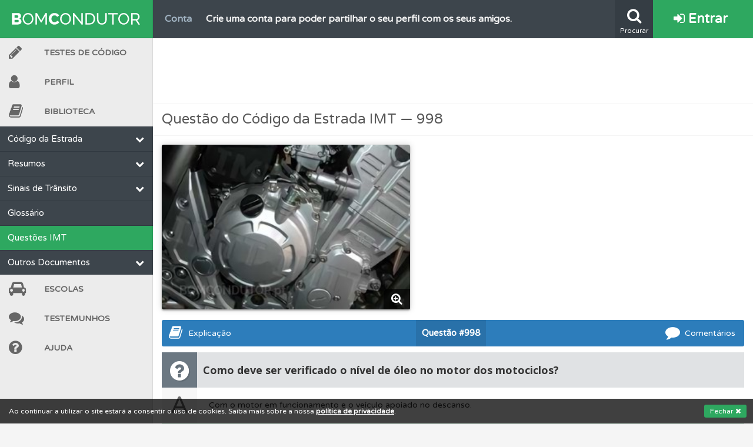

--- FILE ---
content_type: text/html; charset=UTF-8
request_url: https://www.bomcondutor.pt/questao/998
body_size: 7999
content:
<!DOCTYPE html>
<html lang="pt" data-ng-app="BC" id="ng-app" class="ng-app:BC" ng-app="BC" xmlns:ng="http://angularjs.org">
    <head>
        <title>Como deve ser verificado o nível de óleo no motor dos motociclos? (998) | Bom Condutor</title>
        <link rel="icon" type="image/png" href="/assets/images/layout/favicon.png">
        <link href="https://plus.google.com/110934732148682961859" rel="publisher">
        <meta charset="utf-8" />
        <meta http-equiv="X-UA-Compatible" content="IE=edge,chrome=1" />
        <meta name="viewport" content="width=device-width, initial-scale=1" />
        <meta name="keywords" content="testes de código grátis, escolas de condução">
        <meta name="theme-color" content="#2EA860">
        <meta property="og:locale" content="pt_PT" />
        <meta property="og:site_name" content="Bom Condutor" />
        <meta property="fb:admins" content="100006847961156" />
        <meta name="google-site-verification" content="YlM85GVE1yMvAZlhjqVXlO-MFJt0bGp0O0taYkDbD3I" />
        <meta name="google-site-verification" content="FK5Q-PyBGvh06bYzpUy1U-W0eBU5-Xd6O-pht4r2VbU" />
        <meta name="alexaVerifyID" content="VByNCRgGm1KE7qv6s2MD5LzChLI"/>
        <meta name="wot-verification" content="a279fcdf3da71e933f3f"/>	<meta property="og:title" content="Como deve ser verificado o nível de óleo no motor dos motociclos? (998) | Bom Condutor"/>
	<meta name="description" content="Questão IMT: Como deve ser verificado o nível de óleo no motor dos motociclos? (998)">
	<meta property="og:description" content="Questão IMT: Como deve ser verificado o nível de óleo no motor dos motociclos? (998)"/>
	<meta property="og:image" content="https://www.bomcondutor.pt//assets/images/questions/998.jpg"/>
	<meta name="robots" content="index, follow" />        <!-- CSS -->
        <link href="//fonts.googleapis.com/css?family=Varela+Round|Open+Sans:400italic,600italic,700italic,700,600,400" rel="stylesheet" type="text/css">
        <link rel="stylesheet" href="/assets/css/bc37b504eab52542c4c2a4721dbee87c49.min.css">
        <link rel="icon" type="image/png" href="/assets/images/brand/icon-192.png" sizes="192x192">
        <!-- JS -->
        <script src="/assets/js/BCapp37b504eab52542c4c2a4721dbee87c49.min.js" charset="UTF-8"></script>
        
         
        <script>
            angular.module('BC').constant('basePath', "https://www.bomcondutor.pt/");
            angular.module('BC').constant('flashMessage', false);
            angular.module('BC').constant('flashModal', false);
            angular.module('BC').constant('userStats', null);
            angular.module('BC').constant('registeredUser', false);
            angular.module('BC').constant('deviceType', "desktop");
        </script>
    </head>
    <body>
        <script>Pace.start();</script>
        <div class="bc-cookie-disclaimer">Ao continuar a utilizar o site estará a consentir o uso de cookies. Saiba mais sobre a nossa <a target="_self" href="/privacidade" class="privacy-link">política de privacidade</a>. <button>Fechar <i class="fa fa-times"></i></button></div>
        <div class="help-overlay"></div>
                        <script>
                    (function(i,s,o,g,r,a,m){i['GoogleAnalyticsObject']=r;i[r]=i[r]||function(){
                    (i[r].q=i[r].q||[]).push(arguments)},i[r].l=1*new Date();a=s.createElement(o),
                    m=s.getElementsByTagName(o)[0];a.async=1;a.src=g;m.parentNode.insertBefore(a,m)
                    })(window,document,'script','//www.google-analytics.com/analytics.js','ga');
                    ga('create', 'UA-46401449-1', 'bomcondutor.pt');
                                        ga('require', 'displayfeatures');
                    ga('require', 'linkid', 'linkid.js');
                    ga('send', 'pageview');
                </script>
                <div id="fb-root"></div>
<script>
  BC.service('FB', ['$window', function($window) {
    return $window.FB;
  }]);
  window.fbAsyncInit = function() {
    // init the FB JS SDK
    FB.init({
      appId      : '345919818887007',                        // App ID from the app dashboard
      status     : true,                                 // Check Facebook Login status
      xfbml      : true                                  // Look for social plugins on the page
    });
  };

  // Load the SDK asynchronously
  (function(d, s, id){
     var js, fjs = d.getElementsByTagName(s)[0];
     if (d.getElementById(id)) {return;}
     js = d.createElement(s); js.id = id;
     js.src = "//connect.facebook.net/pt_PT/all.js";
     fjs.parentNode.insertBefore(js, fjs);
   }(document, 'script', 'facebook-jssdk'));
</script>                <div class="bc-flash-message flash-modal" ng-controller="FlashModalDisplayController"></div><header class="bc-header guest">
	<div class="search-box">
		<form class="search-form" action="/procurar" id="cse-search-box" method="get">
		  <div>
			<input class="field" type="search" autocomplete="off" autosave="bc_search_box" name="q" placeholder="Procurar..." />
		  </div>
		</form>
	</div>
	<div class="ticker" draggable="false">
        		<ul class="info-container">
            			<li class="info" title="Deve fazer o teste que recomendamos para obter os melhores resultados.">
                <a class="just-the-tip" target="_self" href="/teste">
                    <span class="title">Testes</span>
                    <span class="text">Deve fazer o teste que recomendamos para obter os melhores resultados.</span>
                </a>
            </li>
            			<li class="info" title="O teste &quot;Erradas&quot; apresenta-lhe questões que errou e não voltou a responder.">
                <a class="just-the-tip" target="_self" href="/teste">
                    <span class="title">Testes</span>
                    <span class="text">O teste &quot;Erradas&quot; apresenta-lhe questões que errou e não voltou a responder.</span>
                </a>
            </li>
            			<li class="info" title="Veja o nível de dificuldade do teste quando o termina.">
                <a class="just-the-tip" target="_self" href="/teste">
                    <span class="title">Testes</span>
                    <span class="text">Veja o nível de dificuldade do teste quando o termina.</span>
                </a>
            </li>
            			<li class="info" title="Use os atalhos de teclado para responder aos testes mais rapidamente.">
                <a class="just-the-tip" target="_self" href="/ajuda#atalhos">
                    <span class="title">Ajuda</span>
                    <span class="text">Use os atalhos de teclado para responder aos testes mais rapidamente.</span>
                </a>
            </li>
            			<li class="info" title="Crie uma conta para não perder as suas estatísticas.">
                <a class="just-the-tip" target="_self" href="/conta/criar">
                    <span class="title">Conta</span>
                    <span class="text">Crie uma conta para não perder as suas estatísticas.</span>
                </a>
            </li>
            			<li class="info" title="Consulte o código da estrada na nossa biblioteca.">
                <a class="just-the-tip" target="_self" href="/biblioteca/codigo-estrada">
                    <span class="title">Biblioteca</span>
                    <span class="text">Consulte o código da estrada na nossa biblioteca.</span>
                </a>
            </li>
            			<li class="info" title="Consulte aqui todas as questões que usamos na plataforma.">
                <a class="just-the-tip" target="_self" href="/questoes">
                    <span class="title">Questões</span>
                    <span class="text">Consulte aqui todas as questões que usamos na plataforma.</span>
                </a>
            </li>
            			<li class="info" title="Pode guardar uma questão colocando-a como favorita.">
                <a class="just-the-tip" target="_self" href="/questoes">
                    <span class="title">Questões</span>
                    <span class="text">Pode guardar uma questão colocando-a como favorita.</span>
                </a>
            </li>
            			<li class="info" title="Crie uma conta para ter acesso às suas estatísticas em qualquer equipamento.">
                <a class="just-the-tip" target="_self" href="/conta/criar">
                    <span class="title">Conta</span>
                    <span class="text">Crie uma conta para ter acesso às suas estatísticas em qualquer equipamento.</span>
                </a>
            </li>
            			<li class="info" title="Consulte a ajuda se tiver dúvidas relacionadas com a plataforma.">
                <a class="just-the-tip" target="_self" href="/ajuda">
                    <span class="title">Ajuda</span>
                    <span class="text">Consulte a ajuda se tiver dúvidas relacionadas com a plataforma.</span>
                </a>
            </li>
            			<li class="info" title="Consulte as suas estatísticas no seu perfil.">
                <a class="just-the-tip" target="_self" href="/perfil">
                    <span class="title">Perfil</span>
                    <span class="text">Consulte as suas estatísticas no seu perfil.</span>
                </a>
            </li>
            			<li class="info" title="O Índice Bom Condutor dá-lhe uma ideia da sua preparação para o exame.">
                <a class="just-the-tip" target="_self" href="/perfil">
                    <span class="title">Perfil</span>
                    <span class="text">O Índice Bom Condutor dá-lhe uma ideia da sua preparação para o exame.</span>
                </a>
            </li>
            			<li class="info" title="Tem um histórico dos seus testes no seu perfil.">
                <a class="just-the-tip" target="_self" href="/perfil">
                    <span class="title">Perfil</span>
                    <span class="text">Tem um histórico dos seus testes no seu perfil.</span>
                </a>
            </li>
            			<li class="info" title="Veja as questões que errou no seu perfil.">
                <a class="just-the-tip" target="_self" href="/perfil">
                    <span class="title">Perfil</span>
                    <span class="text">Veja as questões que errou no seu perfil.</span>
                </a>
            </li>
            			<li class="info" title="Consulte as explicações das questões para esclarecimentos adicionais.">
                <a class="just-the-tip" target="_self" href="/questoes">
                    <span class="title">Questões</span>
                    <span class="text">Consulte as explicações das questões para esclarecimentos adicionais.</span>
                </a>
            </li>
            			<li class="info" title="Consulte os comentários da questão quando tem dúvidas.">
                <a class="just-the-tip" target="_self" href="/questoes">
                    <span class="title">Questões</span>
                    <span class="text">Consulte os comentários da questão quando tem dúvidas.</span>
                </a>
            </li>
            			<li class="info" title="Crie uma conta para poder partilhar o seu perfil com os seus amigos.">
                <a class="just-the-tip" target="_self" href="/conta/criar">
                    <span class="title">Conta</span>
                    <span class="text">Crie uma conta para poder partilhar o seu perfil com os seus amigos.</span>
                </a>
            </li>
            			<li class="info" title="Saiba no seu perfil se já está preparado para ir a exame.">
                <a class="just-the-tip" target="_self" href="/perfil">
                    <span class="title">Perfil</span>
                    <span class="text">Saiba no seu perfil se já está preparado para ir a exame.</span>
                </a>
            </li>
            			<li class="info" title="Veja os testemunhos dos nossos utilizadores e deixe o seu!">
                <a class="just-the-tip" target="_self" href="/testemunhos">
                    <span class="title">Testemunhos</span>
                    <span class="text">Veja os testemunhos dos nossos utilizadores e deixe o seu!</span>
                </a>
            </li>
            			<li class="info" title="O teste &quot;Difícil&quot; apresenta-lhe as questões mais falhadas na plataforma.">
                <a class="just-the-tip" target="_self" href="/teste">
                    <span class="title">Testes</span>
                    <span class="text">O teste &quot;Difícil&quot; apresenta-lhe as questões mais falhadas na plataforma.</span>
                </a>
            </li>
            			<li class="info" title="As questões que usamos estão atualizadas e são as mesmas do exame oficial.">
                <a class="just-the-tip" target="_self" href="/questoes">
                    <span class="title">Questões</span>
                    <span class="text">As questões que usamos estão atualizadas e são as mesmas do exame oficial.</span>
                </a>
            </li>
            			<li class="info" title="Consulte a biblioteca para tirar dúvidas e ver resumos do código.">
                <a class="just-the-tip" target="_self" href="/biblioteca">
                    <span class="title">Biblioteca</span>
                    <span class="text">Consulte a biblioteca para tirar dúvidas e ver resumos do código.</span>
                </a>
            </li>
            			<li class="info" title="O teste &quot;Novas&quot; apresenta-lhe questões a que ainda não respondeu.">
                <a class="just-the-tip" target="_self" href="/teste">
                    <span class="title">Testes</span>
                    <span class="text">O teste &quot;Novas&quot; apresenta-lhe questões a que ainda não respondeu.</span>
                </a>
            </li>
            			<li class="info" title="Veja os temas onde tem mais dificuldades no seu perfil.">
                <a class="just-the-tip" target="_self" href="/perfil">
                    <span class="title">Perfil</span>
                    <span class="text">Veja os temas onde tem mais dificuldades no seu perfil.</span>
                </a>
            </li>
            		</ul>
        	</div>
	<div class="search-button" title="Clique para pesquisar na plataforma">
		<i class="fa fa-search"></i>
		<span class="button-label">Procurar</span>
	</div>
			<a title="Conta" target="_self" class="login-button" draggable="false" href="/entrar">
			<i class="fa fa-sign-in"></i> Entrar
		</a>
	</header>
<nav class="bc-sidebar">
	<div class="stroke"></div>
	<a class="burger-menu-button" draggable="false" href="">
		<i class="fa fa-bars"></i> MENU
	</a>
	<a target="_self" class="logo-wrapper" draggable="false" href="/">
		<img class="long" src="/assets/images/brand/logo-white.svg"/>
		<img class="short" src="/assets/images/brand/logo-short-white.svg"/>
	</a>
			<a target="_self" class="login-button" draggable="false" href="/entrar"><i class="fa fa-sign-in"></i></a>
		<ul class="items-list">
        <!-- Testes -->
		<li class="zone tests ">
            <a draggable="false" title="Testes" target="_self" href="/teste"><span class="icon-box"><i class="fa fa-pencil"></i></span>Testes de Código</a>
        </li>
        <!-- Perfil -->
        <li class="zone profile ">
        <a draggable="false" title="Perfil" target="_self" href="/perfil"><span class="icon-box"><i class="fa fa-user"></i></span>Perfil</a>
        </li>
        <!-- Biblioteca -->
		<li class="zone study ">
            <a draggable="false" title="Biblioteca" target="_self" href="/biblioteca"><span class="icon-box"><i class="fa fa-book"></i></span>Biblioteca</a>
        </li>
        <div class="zone-menu visible">
    <ul class="expands"><li class="categories-wrapper"><span class="category">Código da Estrada<i class="fa fa-chevron-down"></i></span><ul class="expands"><li><a class="link codigo-estrada " href="/biblioteca/codigo-estrada" target="_self">Código da Estrada</a></li><li class="categories-wrapper"><span class="category">Alterações<i class="fa fa-chevron-down"></i></span><ul class="expands"><li><a class="link resumo-alteracoes-janeiro-2014 " href="/biblioteca/resumo-alteracoes-janeiro-2014" target="_self">Lei 72/2013 — Jan/14</a></li><li><a class="link lei-116-2015 " href="/biblioteca/lei-116-2015" target="_self">Lei 116/2015 — Junho/16</a></li></ul></li></ul></li><li class="categories-wrapper"><span class="category">Resumos<i class="fa fa-chevron-down"></i></span><ul class="expands"><li><a class="link resumo-velocidades " href="/biblioteca/resumo-velocidades" target="_self">Velocidades</a></li><li><a class="link resumo-cedencia-passagem " href="/biblioteca/resumo-cedencia-passagem" target="_self">Cedência de Passagem</a></li><li><a class="link via-publica " href="/biblioteca/via-publica" target="_self">Via Pública</a></li><li><a class="link resumo-manobras-proibidas " href="/biblioteca/resumo-manobras-proibidas" target="_self">Manobras</a></li><li><a class="link resumo-contraordenacoes " href="/biblioteca/resumo-contraordenacoes" target="_self">Contraordenações</a></li><li><a class="link categorias-veiculos " href="/biblioteca/categorias-veiculos" target="_self">Categorias de Veículos</a></li><li><a class="link resumo-reacao-travagem-paragem " href="/biblioteca/resumo-reacao-travagem-paragem" target="_self">Reação, Travagem e Paragem</a></li><li><a class="link resumo-circulacao-rotundas " href="/biblioteca/resumo-circulacao-rotundas" target="_self">Circulação em Rotundas</a></li><li><a class="link resumo-luzes-obrigatorias " href="/biblioteca/resumo-luzes-obrigatorias" target="_self">Luzes</a></li><li><a class="link resumo-sinais-sonoros " href="/biblioteca/resumo-sinais-sonoros" target="_self">Sinais Sonoros</a></li><li><a class="link resumo-seguranca-ativa-passiva " href="/biblioteca/resumo-seguranca-ativa-passiva" target="_self">Segurança Ativa e Passiva</a></li><li><a class="link resumo-classificacao-veiculos " href="/biblioteca/resumo-classificacao-veiculos" target="_self">Classificação de Veículos</a></li><li><a class="link resumo-outras-informacoes " href="/biblioteca/resumo-outras-informacoes" target="_self">Outras Informações</a></li></ul></li><li class="categories-wrapper"><span class="category">Sinais de Trânsito<i class="fa fa-chevron-down"></i></span><ul class="expands"><li><a class="link hierarquia-sinais-transito " href="/biblioteca/hierarquia-sinais-transito" target="_self">Hierarquia da Sinalização</a></li><li><a class="link sinais-agentes-transito " href="/biblioteca/sinais-agentes-transito" target="_self">Agentes da Autoridade</a></li><li><a class="link sinalizacao-temporaria " href="/biblioteca/sinalizacao-temporaria" target="_self">Sinalização Temporária</a></li><li><a class="link sinais-mensagem-variavel " href="/biblioteca/sinais-mensagem-variavel" target="_self">Mensagem Variável</a></li><li><a class="link sinalizacao-luminosa " href="/biblioteca/sinalizacao-luminosa" target="_self">Sinalização Luminosa</a></li><li><a class="link sinais-perigo " href="/biblioteca/sinais-perigo" target="_self">Perigo</a></li><li><a class="link sinais-cedencia-passagem " href="/biblioteca/sinais-cedencia-passagem" target="_self">Cedência de Passagem</a></li><li><a class="link sinais-proibicao " href="/biblioteca/sinais-proibicao" target="_self">Proibição</a></li><li><a class="link sinais-obrigacao " href="/biblioteca/sinais-obrigacao" target="_self">Obrigação</a></li><li><a class="link sinais-prescricao-especifica " href="/biblioteca/sinais-prescricao-especifica" target="_self">Prescrição Específica</a></li><li><a class="link sinais-informacao " href="/biblioteca/sinais-informacao" target="_self">Informação</a></li><li><a class="link sinais-pre-sinalizacao " href="/biblioteca/sinais-pre-sinalizacao" target="_self">Pré-sinalização</a></li><li><a class="link sinais-direcao " href="/biblioteca/sinais-direcao" target="_self">Direção</a></li><li><a class="link sinais-confirmacao " href="/biblioteca/sinais-confirmacao" target="_self">Confirmação</a></li><li><a class="link sinais-localidades " href="/biblioteca/sinais-localidades" target="_self">Localidades</a></li><li><a class="link sinais-turistico-cultural " href="/biblioteca/sinais-turistico-cultural" target="_self">Turístico-cultural</a></li><li><a class="link sinais-complementares " href="/biblioteca/sinais-complementares" target="_self">Complementares</a></li><li><a class="link marcas-rodoviarias " href="/biblioteca/marcas-rodoviarias" target="_self">Marcas Rodoviárias</a></li><li><a class="link paineis-adicionais " href="/biblioteca/paineis-adicionais" target="_self">Painéis Adicionais</a></li></ul></li><li><a class="link glossario " href="/biblioteca/glossario" target="_self">Glossário</a></li><li><a class="link questoes selected" href="/questoes" target="_self">Questões IMT</a></li><li class="categories-wrapper"><span class="category">Outros Documentos<i class="fa fa-chevron-down"></i></span><ul class="expands"><li><a class="link regulamento-sinalizacao-transito " href="https://dre.pt/application/dir/pdf1s/1998/10/227B01/00020119.pdf" target="_blank">Regulamento de Sinalização do Trânsito</a></li><li><a class="link portaria-185-2015 " href="/biblioteca/portaria-185-2015" target="_self">Portaria n.º 185/2015 — Set/15</a></li><li class="categories-wrapper"><span class="category">Fichas Técnicas IMT<i class="fa fa-chevron-down"></i></span><ul class="expands"><li><a class="link conducao-defensiva " href="http://www.imt-ip.pt/sites/IMTT/Portugues/EnsinoConducao/ManuaisEnsinoConducao/Documents/Fichas/FT_ConducaoDefensiva.pdf" target="_self">Condução Defensiva</a></li><li><a class="link conducao-autoestrada " href="http://www.imt-ip.pt/sites/IMTT/Portugues/EnsinoConducao/ManuaisEnsinoConducao/Documents/Fichas/FT_ConducaoemAuto_Estrada.pdf" target="_self">Condução em Autoestrada</a></li><li><a class="link fadiga-stress " href="http://www.imt-ip.pt/sites/IMTT/Portugues/EnsinoConducao/ManuaisEnsinoConducao/Documents/Fichas/FT_FadigaeStress.pdf" target="_self">Fadiga e Stress</a></li><li><a class="link atuacao-caso-incendio " href="http://www.imt-ip.pt/sites/IMTT/Portugues/EnsinoConducao/ManuaisEnsinoConducao/Documents/Fichas/FT_ActuacaocasoIncendio.pdf" target="_self">Atuação em Caso de Incêndio</a></li></ul></li></ul></li></ul></div>		<!-- Escolas -->
        <li class="zone directory ">
            <a draggable="false" title="Escolas" target="_self" href="/escolas"><span class="icon-box"><i class="fa fa-car"></i></span>Escolas</a>
        </li>
        <!-- Testemunhos -->
        <li class="zone help ">
            <a draggable="false" title="Testemunhos" target="_self" href="/testemunhos"><span class="icon-box"><i class="fa fa-comments"></i></span>Testemunhos</a>
        </li>
        <!-- Ajuda -->
        <li class="zone help ">
            <a draggable="false" title="Ajuda" target="_self" href="/ajuda"><span class="icon-box"><i class="fa fa-question-circle"></i></span>Ajuda</a>
        </li>
				<li class="expand">
            <a draggable="false" target="_self" href=""><span class="icon-box"><i class="fa fa-angle-double-right"></i></span></a>
        </li>
		<li class="reduce">
            <a draggable="false" target="_self" href=""><span class="icon-box"><i class="fa fa-angle-double-left"></i></span></a>
        </li>
		<li class="search-box">
			<form class="search-form" action="/procurar" id="cse-search-box" method="get">
				<button type="submit" class="search-button"><i class="fa fa-search"></i></button>
				<input class="field" type="search" results="5" autosave="bc_search_box" name="q" placeholder="Procurar..." />
			</form>
		</li>
	</ul>
</nav>
<script>
	BC.value('favoriteQuestions', null);
	BC.value('questionHelp', {"998":{"explanation":null,"materials":null}});
</script>
<div class="panel-wrapper question-page">
	<div class="pacific-pegasus banner wide">
<style type="text/css">
.bc_banner_1 { width: 320px; height: 100px; }
@media(min-width: 813px) { .bc_banner_1 { width: 728px; height: 90px; } }
@media(min-width: 1280px) { .bc_banner_1 { width: 970px; height: 90px; } }
@media(min-width: 1510px) { .bc_banner_1 { width: 1200px; height: 90px; } }
</style>
<script async src="//pagead2.googlesyndication.com/pagead/js/adsbygoogle.js"></script>
<ins class="adsbygoogle bc_banner_1" style="display:block" data-ad-client="ca-pub-5567971961300547" data-ad-slot="9653971892" data-ad-format="horizontal" data-full-width-responsive="false"></ins>
<script>(adsbygoogle = window.adsbygoogle || []).push({});</script>
</div>	<h1 class="header">Questão do Código da Estrada IMT — 998 </h1>
	<div class="panel-content" data-ng-controller="QuestionTools">
		<div class="question-wrapper">
			<div class="question">
				<div class="question-image">
					<a data-lightbox="question" href="/assets/images/questions/998.jpg">
						<img class="question-image" title="Clique para ampliar a imagem" alt="Questão IMT: Como deve ser verificado o nível de óleo no motor dos motociclos?" src="/assets/images/questions/998.jpg" />
					</a>
					<div class="magnify"><i class="fa fa-search-plus"></i></div>
				</div>
				<div class="pacific-wrapper">
                    <div class="pacific-pegasus square questao_square_1">
<style type="text/css">
.bc_square_1 { display: none !important; }
@media(min-width: 641px) { .bc_square_1 { display: inline-block !important; width: 200px; height: 200px; } }
@media(min-width: 710px) { .bc_square_1 { width: 250px; height: 250px; } }
@media(min-width: 761px) { .bc_square_1 { width: 300px; height: 250px; } }
@media(min-width: 843px) { .bc_square_1 { width: 336px; height: 280px; } }
@media(min-width: 1026px) { .bc_square_1 { width: 300px; height: 250px; } }
@media(min-width: 1045px) { .bc_square_1 { width: 336px; height: 280px; } }
</style>
<script async src="//pagead2.googlesyndication.com/pagead/js/adsbygoogle.js"></script>
<ins class="adsbygoogle bc_square_1" style="display:block" data-ad-client="ca-pub-5567971961300547" data-ad-slot="2307224093" data-ad-format="rectangle" data-full-width-responsive="false"></ins>
<script>(adsbygoogle = window.adsbygoogle || []).push({});</script>
</div>				</div>
				<div style="clear: both;"></div>
			</div>
			<div class="bc-question-tools question-tools expandable" data-question-id="998">
				<div class="tools-buttons">
					<button class="comments-button" data-disqus-identifier="questao-998"><i class="fa fa-comment"></i> Comentários</button>
					<a target="_blank" data-ng-href="/questao/998"><span class="question-id"><span class="id-label">Questão </span>#998</span></a>
					<button ng-cloak class="favorite-button" data-ng-show="favoriteQuestions !== null">
						<i data-ng-if="favoriteState === false" class="fa fa-star-o"></i><span data-ng-if="favoriteState === false || (favoriteState === null && previousFavoriteState === false)"> Guardar</span>
						<i data-ng-if="favoriteState === true" class="fa fa-star"></i><span data-ng-if="favoriteState === true || (favoriteState === null && previousFavoriteState === true)"> Remover</span>
						<i data-ng-show="favoriteState === null" class="fa fa-circle-o-notch fa-spin"></i>
					</button>
					<button class="study-button"><i class="fa fa-book"></i> Explicação</button>
				</div>
				<div class="clearfix"></div>
			</div>
			<div class="clearfix"></div>
			<div class="text-answers">
				<div class="question-text">
					<span class="icon-wrapper">
						<i class="fa fa-question-circle"></i>
					</span>
					<div class="text">
                        <!--sse-->
                        Como deve ser verificado o nível de óleo no motor dos motociclos?                        <!--/sse-->
					</div>
				</div>
				<ul class="answers">
					<li class="answer A"><span class="option">A</span><span class="answer-text">Com o motor em funcionamento e o veículo apoiado no descanso.</span></li><li class="answer B"><span class="option">B</span><span class="answer-text">Com o motor parado, a frio e o veículo apoiado na vertical.</span></li><li class="answer C"><span class="option">C</span><span class="answer-text">Com o motor parado, de preferência frio, e o veículo apoiado no descanso.</span></li><li class="answer D"><span class="option">D</span><span class="answer-text">Com o motor parado, de preferência quente, e o veículo apoiado no descanso.</span></li>				</ul>
			</div>
		</div>
		<div class="pacific-pegasus banner">
<style type="text/css">
.bc_banner_2 { width: 320px; height: 100px; }
@media(min-width: 813px) { .bc_banner_2 { width: 728px; height:  90px; } }
@media(min-width: 1280px) { .bc_banner_2 { width: 970px; height:  90px; } }
</style>
<script async src="//pagead2.googlesyndication.com/pagead/js/adsbygoogle.js"></script>
<ins class="adsbygoogle bc_banner_2" style="display:block" data-ad-client="ca-pub-5567971961300547" data-ad-slot="3939159522" data-ad-format="horizontal" data-full-width-responsive="false"></ins>
<script>(adsbygoogle = window.adsbygoogle || []).push({});</script>
</div>		<div class="question-info">
			<p>
				A questão <strong>998</strong> pertence à categoria 				<a href="/questoes/A">A</a>				e ao tema <a href="/questoes/A/constituintes-veiculo">Constituintes do ve&iacute;culo</a>,
								pode <a href="/teste/A/tematico/18">iniciar um teste neste tema</a>.
			</p>
		</div>
		<script>
			var bcrypt=function(e){var t=String(e).replace(/=+$/,"");var n="ABCDEFGHIJKLMNOPQRSTUVWXYZabcdefghijklmnopqrstuvwxyz0123456789+/=";for(var r=0,i,s,o=0,u="";s=t.charAt(o++);~s&&(i=r%4?i*64+s:s,r++%4)?u+=String.fromCharCode(255&i>>(-2*r&6)):0){s=n.indexOf(s)}return u};
			var bc998=function(e){var t=998,n=bcrypt(e),r=n-t;return r};var lazyLoadImage=function(){e=bc998("MTA2NA==");return String.fromCharCode(e)};$(document).ready(function(){var e=lazyLoadImage();$(".question-wrapper .answers > ."+e).addClass("correct")});
		</script>
		<div id="explicacao" class="study-help">
			<h2>Explicação</h2>
			<div class="contents">
                				<div class="nothing" data-ng-if="materials == null">Esta questão ainda não possui conteúdo auxiliar.</div>
				<div class="resources" data-ng-if="tags">
					<h3><i class="fa fa-bookmark"></i> Material de Estudo</h3>
					<ul class="study-materials">
						<li class="material" data-ng-repeat="material in tags">
							<a data-ng-href="{{material.url}}" target="_blank"><i class="fa fa-external-link"></i> {{material.tag}}</a>
						</li>
					</ul>
				</div>
				<div class="explanation" div data-ng-if="explanation">
					<h3><i class="fa fa-info-circle"></i> Explicação</h3>
					<!--sse-->
					<div class="body" data-ng-bind-html="explanation | unsafe"></div>
					<!--/sse-->
				</div>
                			</div>
		</div>
		<div id="comentarios">
    <h3>Comentários</h3>
    <div id="disqus_disclaimer">
                <p>Estas são as regras básicas dos comentários, todos os comentários que não cumpram estas regras <b>serão removidos</b>.</p>
        <ul>
            <li>Antes de colocar a sua dúvida <b>deve consultar a <a href="#explicacao">explicação e material de estudo</a> que disponibilizamos na questão e ainda todos os comentários já presentes</b>;</li>
            <li>Dúvidas não relacionadas com a questão devem ser colocadas através do nosso <a href="/contacto">formulário de contacto</a>;</li>
            <li>As afirmações devem ser fundamentadas com o <a href="/biblioteca/codigo-estrada">código da estrada</a> ou outros documentos oficiais para evitar que possa induzir em erro os restantes utilizadores;</li>
        </ul>
        <p>Reservamos o direito de apenas aprovar e responder a comentários que achamos relevantes para a discussão da questão.</p>
            </div>
</div>
                    <div id="disqus_thread"></div>
            <script type="text/javascript">
                var disqus_shortname = 'bomcondutor'; // required: replace example with your forum shortname
                var disqus_identifier = 'questao-' + 998;
                var disqus_title = "Como deve ser verificado o n\u00edvel de \u00f3leo no motor dos motociclos?";
                var disqus_url = "http://bomcondutor.pt/questao/" + 998;

                (function() {
                var dsq = document.createElement('script'); dsq.type = 'text/javascript'; dsq.async = true;
                dsq.src = '//' + disqus_shortname + '.disqus.com/embed.js';
                (document.getElementsByTagName('head')[0] || document.getElementsByTagName('body')[0]).appendChild(dsq);
                })();
            </script>
            <div class="clearfix"></div>
        	</div>
</div>
		<footer>
			<div class="top">
				<a class="year" href="/">&copy; 2026 — Bom Condutor</a>
				<div class="social-links">
					<a target="_blank" class="social facebook" href="https://facebook.com/bomcondutor.pt" title="Facebook"><i class="fa fa-facebook-square"></i></a>
					<a target="_blank" class="social google" href="https://google.com/+BOMCONDUTORpt" title="Google+"><i class="fa fa-google-plus-square"></i></a>
					<a target="_blank" class="social twitter" href="https://twitter.com/bomcondutorpt" title="Twitter"><i class="fa fa-twitter-square"></i></a>
				</div>
				<div class="clearfix"></div>
			</div>
			<div class="links-groups">
				<ul class="links">
					<li class="link"><a target="_self" title="Testes de Código IMTT 2026" href="/teste">Testes de código</a></li>
					<li class="link"><a target="_self" title="Material de Estudo" href="/biblioteca">Biblioteca</a></li>
					<li class="link"><a target="_self" title="Questões de exame oficial IMTT" href="/questoes">Questões</a></li>
					<li class="link"><a target="_self" title="Diretório de Escolas de Condução" href="/escolas">Escolas</a></li>
					<li class="link"><a target="_self" title="Simulador de renovação de carta de condução" href="/simulador/renovacao">Simulador de renovação</a></li>
				</ul>
				<ul class="links">
					<li class="link"><a target="_self" href="/contacto">Contacto</a></li>
					<li class="link"><a target="_self" title="Ajuda" href="/ajuda">Ajuda</a></li>
					<li class="link"><a target="_self" href="/testemunhos">Testemunhos</a></li>
					<li class="link"><a target="_self" title="Ajudar" href="/ajudar">Como ajudar</a></li>
				</ul>
				<ul class="links">
					<li class="link"><a target="_self" href="/privacidade">Política de Privacidade</a></li>
				</ul>
			</div>
			<a target="_blank" class="DOwatermark" rel="nofollow" title="Digital Ocean" href="https://www.digitalocean.com/?refcode=33e8227f2814"><img src="/assets/images/layout/DOwm.png"></a>
		</footer>
	<script defer src="https://static.cloudflareinsights.com/beacon.min.js/vcd15cbe7772f49c399c6a5babf22c1241717689176015" integrity="sha512-ZpsOmlRQV6y907TI0dKBHq9Md29nnaEIPlkf84rnaERnq6zvWvPUqr2ft8M1aS28oN72PdrCzSjY4U6VaAw1EQ==" data-cf-beacon='{"version":"2024.11.0","token":"94779a9b32374520b09dc0e076a1c95c","r":1,"server_timing":{"name":{"cfCacheStatus":true,"cfEdge":true,"cfExtPri":true,"cfL4":true,"cfOrigin":true,"cfSpeedBrain":true},"location_startswith":null}}' crossorigin="anonymous"></script>
</body>
</html>

--- FILE ---
content_type: text/html; charset=utf-8
request_url: https://disqus.com/embed/comments/?base=default&f=bomcondutor&t_i=questao-998&t_u=http%3A%2F%2Fbomcondutor.pt%2Fquestao%2F998&t_e=Como%20deve%20ser%20verificado%20o%20n%C3%ADvel%20de%20%C3%B3leo%20no%20motor%20dos%20motociclos%3F&t_d=Como%20deve%20ser%20verificado%20o%20n%C3%ADvel%20de%20%C3%B3leo%20no%20motor%20dos%20motociclos%3F%20(998)%20%7C%20Bom%20Condutor&t_t=Como%20deve%20ser%20verificado%20o%20n%C3%ADvel%20de%20%C3%B3leo%20no%20motor%20dos%20motociclos%3F&s_o=default
body_size: 4949
content:
<!DOCTYPE html>

<html lang="pt" dir="ltr" class="not-supported type-">

<head>
    <title>Comentários no Disqus</title>

    
    <meta name="viewport" content="width=device-width, initial-scale=1, maximum-scale=1, user-scalable=no">
    <meta http-equiv="X-UA-Compatible" content="IE=edge"/>

    <style>
        .alert--warning {
            border-radius: 3px;
            padding: 10px 15px;
            margin-bottom: 10px;
            background-color: #FFE070;
            color: #A47703;
        }

        .alert--warning a,
        .alert--warning a:hover,
        .alert--warning strong {
            color: #A47703;
            font-weight: bold;
        }

        .alert--error p,
        .alert--warning p {
            margin-top: 5px;
            margin-bottom: 5px;
        }
        
        </style>
    
    <style>
        
        html, body {
            overflow-y: auto;
            height: 100%;
        }
        

        #error {
            display: none;
        }

        .clearfix:after {
            content: "";
            display: block;
            height: 0;
            clear: both;
            visibility: hidden;
        }

        
    </style>

</head>
<body>
    

    
    <div id="error" class="alert--error">
        <p>Não foi possível carregar o Disqus. Se é um moderador, por favor leia o nosso <a href="https://docs.disqus.com/help/83/">guia de resolução de problemas</a>.</p>
    </div>

    
    <script type="text/json" id="disqus-forumData">{"session":{"canModerate":false,"audienceSyncVerified":false,"canReply":true,"mustVerify":false,"recaptchaPublicKey":"6LfHFZceAAAAAIuuLSZamKv3WEAGGTgqB_E7G7f3","mustVerifyEmail":false},"forum":{"aetBannerConfirmation":null,"founder":"120623727","twitterName":"bomcondutorpt","commentsLinkOne":"1 Coment\u00e1rio","guidelines":null,"disableDisqusBrandingOnPolls":false,"commentsLinkZero":"0 Coment\u00e1rios","disableDisqusBranding":false,"id":"bomcondutor","createdAt":"2014-09-03T12:30:12.445861","category":"Living","aetBannerEnabled":false,"aetBannerTitle":null,"raw_guidelines":null,"initialCommentCount":null,"votingType":null,"daysUnapproveNewUsers":null,"installCompleted":true,"moderatorBadgeText":"Administrador","commentPolicyText":null,"aetEnabled":false,"channel":null,"sort":1,"description":"","organizationHasBadges":true,"newPolicy":true,"raw_description":"","customFont":null,"language":"pt","adsReviewStatus":1,"commentsPlaceholderTextEmpty":null,"daysAlive":0,"forumCategory":{"date_added":"2016-01-28T01:54:31","id":6,"name":"Living"},"linkColor":null,"colorScheme":"auto","pk":"3196720","commentsPlaceholderTextPopulated":null,"permissions":{},"commentPolicyLink":null,"aetBannerDescription":null,"favicon":{"permalink":"https://disqus.com/api/forums/favicons/bomcondutor.jpg","cache":"https://c.disquscdn.com/uploads/forums/319/6720/favicon.png"},"name":"Bom Condutor","commentsLinkMultiple":"{num} Coment\u00e1rios","settings":{"threadRatingsEnabled":false,"adsDRNativeEnabled":false,"behindClickEnabled":false,"disable3rdPartyTrackers":true,"adsVideoEnabled":false,"adsProductVideoEnabled":false,"adsPositionBottomEnabled":true,"ssoRequired":false,"contextualAiPollsEnabled":false,"unapproveLinks":false,"adsPositionRecommendationsEnabled":false,"adsEnabled":true,"adsProductLinksThumbnailsEnabled":false,"hasCustomAvatar":false,"organicDiscoveryEnabled":false,"adsProductDisplayEnabled":false,"adsProductLinksEnabled":true,"audienceSyncEnabled":false,"threadReactionsEnabled":false,"linkAffiliationEnabled":true,"adsPositionAiPollsEnabled":false,"disableSocialShare":false,"adsPositionTopEnabled":true,"adsProductStoriesEnabled":false,"sidebarEnabled":false,"adultContent":false,"allowAnonVotes":false,"gifPickerEnabled":false,"mustVerify":true,"badgesEnabled":false,"mustVerifyEmail":true,"allowAnonPost":false,"unapproveNewUsersEnabled":false,"mediaembedEnabled":false,"aiPollsEnabled":false,"userIdentityDisabled":false,"adsPositionPollEnabled":false,"discoveryLocked":false,"validateAllPosts":false,"adsSettingsLocked":false,"isVIP":false,"adsPositionInthreadEnabled":true},"organizationId":2367500,"typeface":"auto","url":"http://www.bomcondutor.pt","daysThreadAlive":0,"avatar":{"small":{"permalink":"https://disqus.com/api/forums/avatars/bomcondutor.jpg?size=32","cache":"//a.disquscdn.com/1768293611/images/noavatar32.png"},"large":{"permalink":"https://disqus.com/api/forums/avatars/bomcondutor.jpg?size=92","cache":"//a.disquscdn.com/1768293611/images/noavatar92.png"}},"signedUrl":"http://disq.us/?url=http%3A%2F%2Fwww.bomcondutor.pt&key=yviPRXO6kJLpH_dpRSWEEw"}}</script>

    <div id="postCompatContainer"><div class="comment__wrapper"><div class="comment__name clearfix"><img class="comment__avatar" src="//a.disquscdn.com/1768293611/images/noavatar92.png" width="32" height="32" /><strong><a href="">Epah!</a></strong> &bull; há 9 anos
        </div><div class="comment__content"><p>"Com o motor parado, a frio e veiculo apoiado na VERTICAL? não deveria de ser horizontal???</p></div></div><div class="comment__wrapper"><div class="comment__name clearfix"><img class="comment__avatar" src="https://c.disquscdn.com/uploads/users/9173/3265/avatar92.jpg?1409839486" width="32" height="32" /><strong><a href="">Bom Condutor</a></strong> &bull; há 9 anos
        </div><div class="comment__content"><p>Também achámos confuso, mas o que pensamos que o IMT se refira é que o veículo deve estar nivelado, perpendicular ao chão a 90 graus, ou seja, que não esteja inclinado.</p><p>O veículo em si continua a estar na horizontal, com ambas as rodas no chão.</p></div></div><div class="comment__wrapper"><div class="comment__name clearfix"><img class="comment__avatar" src="//a.disquscdn.com/1768293611/images/noavatar92.png" width="32" height="32" /><strong><a href="">Epah!</a></strong> &bull; há 9 anos
        </div><div class="comment__content"><p>obrigado, mas é mas uma onde  Portugues do IMT está errado e chumba alunos.. :(</p></div></div><div class="comment__wrapper"><div class="comment__name clearfix"><img class="comment__avatar" src="//a.disquscdn.com/1768293611/images/noavatar92.png" width="32" height="32" /><strong><a href="">wesley</a></strong> &bull; há 2 anos
        </div><div class="comment__content"><p>A letra b está errado pois se conferir o óleo com o descanso lateral o óleo não estara nivelado no Carter e assim nao da um nivel  correto sendo dando a mais ou. A menos então essa pergunta seria uma pergunta a ser reformulada pelo IMT...injusto alunos pagarem e chumbarem apenas por o IMT querer</p></div></div><div class="comment__wrapper"><div class="comment__name clearfix"><img class="comment__avatar" src="//a.disquscdn.com/1768293611/images/noavatar92.png" width="32" height="32" /><strong><a href="">Luís Amorim</a></strong> &bull; há 9 anos
        </div><div class="comment__content"><p>Bom dia! Parece-me, com todo o respeito, que aqui se trata de um lapso do IMT, só. E já me apercebi que esta discussão se mantém em vários sites/blogs, onde anda toda a gente a tentar interpretar uma realidade que, às tantas, está apenas errada.</p><p>Já vi que há quem imagine que o veículo está apoiado na vertical quando está apoiado no descanso central...e eu pergunto: porquê, como? E quem justifique o erro da resposta C), dizendo que o descanso a que tal resposta se reporta é o descanso lateral...e eu volto a perguntar porquê? Como e porque devemos chegar a tal conclusão?</p><p>A resposta mais correcta parece-me, sem dúvida, a C, não só porque não vislumbro (nem me pode ser exigido) como se verifica o óleo com o veículo apoiado na vertical - quando o veículo deve estar, sim, num plano absolutamente horizontal - como efectivamente o óleo deve ser verificado com o motor de preferência frio - o motor não tem de estar completamente frio - e sim apoiado no descanso (central, claro! Mas ali apenas diz descanso).</p><p>Esta seria a minha defesa no caso de reprovar num exame por causa desta pergunta com esta resposta.</p><p>Por fim queria pergunta-vos se concordam, em que medida, e se já colocaram esta questão ao IMT, pois admito estar a não ver ou a perceber mal alguma coisa.</p></div></div><div class="comment__wrapper"><div class="comment__name clearfix"><img class="comment__avatar" src="https://c.disquscdn.com/uploads/users/9173/3265/avatar92.jpg?1409839486" width="32" height="32" /><strong><a href="">Bom Condutor</a></strong> &bull; há 9 anos
        </div><div class="comment__content"><p>A nossa resposta passa pela consideração de que quando o IMT se refere a "descanso" se refere aos descansos laterais que fariam com que o veículo não estivesse nivelado e assim seria feita uma incorreta verificação do nível do óleo.</p><p>O Luís poderá colocar a resposta que considerar mais correta no seu exame, visto que esta resposta é totalmente da responsabilidade do candidato a exame.</p><p>Não colocámos esta questão ao IMT da mesma forma que não colocamos todas as outras, muito raramente recebemos uma resposta do IMT, preferimos usar o nosso tempo de uma forma mais útil.</p></div></div><div class="comment__wrapper"><div class="comment__name clearfix"><img class="comment__avatar" src="//a.disquscdn.com/1768293611/images/noavatar92.png" width="32" height="32" /><strong><a href="">Luís Amorim</a></strong> &bull; há 9 anos
        </div><div class="comment__content"><p>Eu compreendo e agradeço a resposta.</p><p>Ficou apenas por esclarecer a questão de o óleo se dever verificar "de preferência frio" ou "a frio", pois no livro por onde estudo é indicada a primeira resposta como correcta.</p><p>Se tiverem a amabilidade de me tirar esta dúvida, ficarei ainda mais agradecido.</p></div></div><div class="comment__wrapper"><div class="comment__name clearfix"><img class="comment__avatar" src="https://c.disquscdn.com/uploads/users/9173/3265/avatar92.jpg?1409839486" width="32" height="32" /><strong><a href="">Bom Condutor</a></strong> &bull; há 9 anos
        </div><div class="comment__content"><p>Não encontramos nenhum recurso, legal ou não, que indique que o nível deva ser verificado com o motor a quente, têm sempre a indicação que deve ser verificado a frio, assim consideramos que não é "preferencialmente a frio" mas sim "a frio".</p><p>Pode ainda consultar as questões do IMT que indicam o que óleo deve ser verificado a frio:</p><p><a href="http://disq.us/url?url=http%3A%2F%2Fwww.bomcondutor.pt%2Fquestao%2F4289%3ACjTTTXb37pHaLC2MjtBjfKCZM_w&amp;cuid=3196720" rel="nofollow noopener" target="_blank" title="http://www.bomcondutor.pt/questao/4289">Questão 4289</a><br><a href="http://disq.us/url?url=http%3A%2F%2Fwww.bomcondutor.pt%2Fquestao%2F4389%3AfHFv_bI87yTmRdcpoRmlGKUgmPY&amp;cuid=3196720" rel="nofollow noopener" target="_blank" title="http://www.bomcondutor.pt/questao/4389">Questão 4389</a></p></div></div><div class="comment__wrapper"><div class="comment__name clearfix"><img class="comment__avatar" src="//a.disquscdn.com/1768293611/images/noavatar92.png" width="32" height="32" /><strong><a href="">Joana Monteiro</a></strong> &bull; há 9 anos
        </div><div class="comment__content"><p>Boa tarde! Segundo estas duas questões <a href="http://disq.us/url?url=http%3A%2F%2Fwww.bomcondutor.pt%2Fquestao%2F1048%3A4woRsfFgVnbmk4iI9u1AUzLYmM8&amp;cuid=3196720" rel="nofollow noopener" target="_blank" title="http://www.bomcondutor.pt/questao/1048">http://www.bomcondutor.pt/q...</a> e <a href="http://disq.us/url?url=http%3A%2F%2Fwww.bomcondutor.pt%2Fquestao%2F1049%3Awh3QB1jBMiH_px-7tlRZXFkv4Tk&amp;cuid=3196720" rel="nofollow noopener" target="_blank" title="http://www.bomcondutor.pt/questao/1049">http://www.bomcondutor.pt/q...</a>, é referido que o nível do óleo dos motociclos deve ser verificado com o motociclo no descanso central. Porque é que na resposta a esta questão consideram que o motociclo deve estar apoiado na vertical e não no seu descanso?</p></div></div><div class="comment__wrapper"><div class="comment__name clearfix"><img class="comment__avatar" src="https://c.disquscdn.com/uploads/users/9173/3265/avatar92.jpg?1409839486" width="32" height="32" /><strong><a href="">Bom Condutor</a></strong> &bull; há 9 anos
        </div><div class="comment__content"><p>Porque nesta questão não é indicado que o descanso é central ao contrário das duas outras questões.</p><p>Mais ainda as respostas que indicam "no descanso" todas têm o procedimento incorreto, ou porque indicam que deve ter o motor a trabalhar ou porque não indicam que o motor deve estar frio.</p></div></div><div class="comment__wrapper"><div class="comment__name clearfix"><img class="comment__avatar" src="//a.disquscdn.com/1768293611/images/noavatar92.png" width="32" height="32" /><strong><a href="">Roni Gomes</a></strong> &bull; há 3 meses
        </div><div class="comment__content"><p>A pergunta está certa. Porque primeiro para medir o nível de óleo o motor tem de estar frio e não " de preferência frio". E o mais importante e a mota estar na vertical independentemente de ser o descanso central ou um cavalete por exemplo.</p></div></div><div class="comment__wrapper"><div class="comment__name clearfix"><img class="comment__avatar" src="//a.disquscdn.com/1768293611/images/noavatar92.png" width="32" height="32" /><strong><a href="">Miguel Ferreira</a></strong> &bull; há 3 anos
        </div><div class="comment__content"><p>Acho que esta pergunta não tem ponta por onde se pegue.<br>A verificação do nível de óleo deve ser feita de acordo com o manual do fabricante.<br>Só como exemplo, o manual da minha mota manda verificar o nível de óleo entre 5 a 10 minutos depois de parar o motor, após este ter estado a operar à temperatura normal de funcionamento.</p></div></div></div>


    <div id="fixed-content"></div>

    
        <script type="text/javascript">
          var embedv2assets = window.document.createElement('script');
          embedv2assets.src = 'https://c.disquscdn.com/embedv2/latest/embedv2.js';
          embedv2assets.async = true;

          window.document.body.appendChild(embedv2assets);
        </script>
    



    
</body>
</html>


--- FILE ---
content_type: text/html; charset=utf-8
request_url: https://www.google.com/recaptcha/api2/aframe
body_size: 226
content:
<!DOCTYPE HTML><html><head><meta http-equiv="content-type" content="text/html; charset=UTF-8"></head><body><script nonce="8Nf5jXfm4HRq3KPSc3WQkA">/** Anti-fraud and anti-abuse applications only. See google.com/recaptcha */ try{var clients={'sodar':'https://pagead2.googlesyndication.com/pagead/sodar?'};window.addEventListener("message",function(a){try{if(a.source===window.parent){var b=JSON.parse(a.data);var c=clients[b['id']];if(c){var d=document.createElement('img');d.src=c+b['params']+'&rc='+(localStorage.getItem("rc::a")?sessionStorage.getItem("rc::b"):"");window.document.body.appendChild(d);sessionStorage.setItem("rc::e",parseInt(sessionStorage.getItem("rc::e")||0)+1);localStorage.setItem("rc::h",'1769539091360');}}}catch(b){}});window.parent.postMessage("_grecaptcha_ready", "*");}catch(b){}</script></body></html>

--- FILE ---
content_type: image/svg+xml
request_url: https://www.bomcondutor.pt/assets/images/brand/logo-white.svg
body_size: 2941
content:
<svg version="1.1" xmlns="http://www.w3.org/2000/svg" xmlns:xlink="http://www.w3.org/1999/xlink" x="0px" y="0px"
	 viewBox="0 0 455.222 41.955" style="fill: white;" xml:space="preserve">
<path d="M32.314,24.15c-1.366-1.769-3.222-3-5.568-3.691c1.962-0.884,3.434-2.193,4.413-3.922c0.981-1.731,1.472-3.578,1.472-5.538
	c0-1.307-0.222-2.585-0.663-3.837c-0.443-1.248-1.068-2.364-1.875-3.345s-1.788-1.778-2.941-2.394
	C25.998,0.807,24.708,0.5,23.286,0.5H0.5v40.955h19.96c1.883,0,3.67-0.22,5.364-0.663c1.691-0.441,3.172-1.097,4.441-1.96
	c1.269-0.866,2.269-1.953,3-3.259c0.731-1.307,1.097-2.847,1.097-4.616C34.362,28.188,33.678,25.919,32.314,24.15z M9.96,8.576
	h9.634c1,0,1.854,0.366,2.566,1.095c0.712,0.731,1.068,1.771,1.068,3.116c0,1.462-0.405,2.538-1.212,3.231
	c-0.807,0.691-1.731,1.038-2.769,1.038H9.96V8.576z M23.517,32.225c-0.809,0.809-1.828,1.212-3.057,1.212H9.96v-8.941h10.903
	c1.116,0,2.038,0.443,2.769,1.326c0.729,0.886,1.095,1.962,1.095,3.231C24.727,30.362,24.324,31.419,23.517,32.225z"/>
<path d="M75.491,13.449c-0.924-2.479-2.231-4.701-3.922-6.663c-1.693-1.96-3.712-3.547-6.057-4.758
	c-2.347-1.212-4.962-1.818-7.847-1.818c-2.769,0-5.335,0.568-7.701,1.703c-2.364,1.134-4.413,2.663-6.142,4.585
	c-1.731,1.924-3.087,4.134-4.068,6.634c-0.979,2.5-1.47,5.114-1.47,7.845c0,2.615,0.46,5.172,1.385,7.672
	c0.922,2.5,2.229,4.722,3.922,6.663c1.691,1.941,3.72,3.5,6.085,4.672c2.366,1.172,4.991,1.759,7.873,1.759
	c2.769,0,5.337-0.568,7.701-1.703c2.366-1.134,4.403-2.653,6.116-4.557c1.71-1.903,3.057-4.104,4.038-6.604
	c0.981-2.5,1.472-5.116,1.472-7.847C76.875,18.458,76.413,15.93,75.491,13.449z M70.672,26.803
	c-0.634,1.924-1.557,3.644-2.767,5.163c-1.212,1.519-2.684,2.75-4.413,3.691c-1.731,0.943-3.693,1.415-5.884,1.415
	c-2.116,0-4.038-0.443-5.769-1.328c-1.731-0.884-3.21-2.076-4.441-3.576c-1.231-1.5-2.184-3.222-2.856-5.163s-1.01-3.953-1.01-6.028
	c0-2,0.328-3.96,0.981-5.884c0.653-1.922,1.587-3.633,2.797-5.133c1.212-1.5,2.684-2.712,4.413-3.634
	c1.731-0.924,3.693-1.384,5.885-1.384c2.076,0,3.97,0.443,5.682,1.326c1.71,0.886,3.191,2.068,4.441,3.547
	c1.25,1.481,2.212,3.193,2.884,5.134c0.672,1.943,1.009,3.953,1.009,6.028C71.625,22.939,71.309,24.881,70.672,26.803z"/>
<polygon points="119.502,41.455 119.502,9.786 105.888,34.072 102.947,34.072 89.277,9.786 89.277,41.455 84.083,41.455 84.083,0.5
	89.564,0.5 104.388,27.091 119.271,0.5 124.693,0.5 124.693,41.455 119.502,41.455 "/>
<path d="M158.987,11.604c-0.712-0.712-1.49-1.288-2.335-1.731c-0.847-0.441-1.712-0.75-2.597-0.922
	c-0.884-0.174-1.75-0.259-2.597-0.259c-1.807,0-3.384,0.366-4.729,1.095c-1.347,0.731-2.462,1.674-3.347,2.828
	c-0.884,1.153-1.538,2.46-1.96,3.922c-0.424,1.462-0.634,2.941-0.634,4.441c0,1.616,0.25,3.172,0.75,4.672
	c0.498,1.5,1.22,2.826,2.163,3.981c0.941,1.153,2.076,2.066,3.403,2.739c1.326,0.674,2.816,1.009,4.47,1.009
	c0.847,0,1.722-0.104,2.625-0.316c0.903-0.212,1.769-0.538,2.597-0.981c0.826-0.441,1.585-1.019,2.278-1.731
	c0.691-0.71,1.248-1.585,1.672-2.625l7.729,4.559c-0.615,1.5-1.528,2.847-2.739,4.038c-1.212,1.191-2.606,2.191-4.184,2.998
	c-1.576,0.809-3.25,1.424-5.017,1.847c-1.771,0.422-3.5,0.634-5.193,0.634c-2.96,0-5.682-0.606-8.161-1.816
	c-2.481-1.212-4.616-2.816-6.403-4.816c-1.788-2-3.172-4.269-4.153-6.807c-0.981-2.54-1.472-5.116-1.472-7.731
	c0-2.46,0.462-4.911,1.384-7.354c0.924-2.441,2.269-4.623,4.038-6.547c1.769-1.922,3.922-3.479,6.462-4.672
	c2.538-1.191,5.422-1.788,8.651-1.788c3.845,0,7.182,0.828,10.01,2.479c2.826,1.655,4.932,3.809,6.316,6.462l-7.269,5.076
	C160.284,13.21,159.699,12.316,158.987,11.604L158.987,11.604z"/>
<path d="M208.739,13.449c-0.922-2.479-2.231-4.701-3.922-6.663c-1.693-1.96-3.712-3.547-6.057-4.758
	c-2.347-1.212-4.96-1.818-7.845-1.818c-2.769,0-5.335,0.568-7.701,1.703c-2.366,1.134-4.413,2.663-6.144,4.585
	c-1.731,1.924-3.085,4.134-4.066,6.634s-1.472,5.114-1.472,7.845c0,2.615,0.462,5.172,1.385,7.672
	c0.924,2.5,2.231,4.722,3.922,6.663c1.693,1.941,3.722,3.5,6.087,4.672c2.364,1.172,4.989,1.759,7.873,1.759
	c2.769,0,5.335-0.568,7.701-1.703s4.403-2.653,6.116-4.557c1.71-1.903,3.057-4.104,4.038-6.604c0.979-2.5,1.47-5.116,1.47-7.847
	C210.123,18.458,209.663,15.93,208.739,13.449z M203.922,26.803c-0.635,1.924-1.557,3.644-2.769,5.163
	c-1.212,1.519-2.682,2.75-4.413,3.691c-1.731,0.943-3.691,1.415-5.884,1.415c-2.116,0-4.038-0.443-5.767-1.328
	c-1.731-0.884-3.212-2.076-4.443-3.576c-1.231-1.5-2.182-3.222-2.854-5.163c-0.674-1.941-1.01-3.953-1.01-6.028
	c0-2,0.326-3.96,0.981-5.884c0.653-1.922,1.585-3.633,2.797-5.133c1.21-1.5,2.682-2.712,4.413-3.634
	c1.729-0.924,3.691-1.384,5.883-1.384c2.078,0,3.972,0.443,5.682,1.326c1.712,0.886,3.193,2.068,4.443,3.547
	c1.248,1.481,2.21,3.193,2.884,5.134c0.672,1.943,1.009,3.953,1.009,6.028C204.875,22.939,204.557,24.881,203.922,26.803z"/>
<polygon points="247.561,41.455 222.525,10.189 222.525,41.455 217.333,41.455 217.333,0.5 221.371,0.5 246.752,32.4 246.752,0.557
	251.943,0.557 251.943,41.455 247.561,41.455 "/>
<path d="M294.485,12.989c-0.828-2.481-2.066-4.644-3.72-6.491c-1.654-1.845-3.722-3.307-6.201-4.385
	c-2.481-1.076-5.356-1.614-8.625-1.614H261.75v40.955h14.189c3,0,5.72-0.49,8.163-1.47c2.441-0.981,4.528-2.366,6.259-4.153
	c1.729-1.788,3.057-3.941,3.979-6.46c0.924-2.519,1.384-5.337,1.384-8.451C295.725,18.114,295.313,15.468,294.485,12.989z
	 M289.525,27.237c-0.634,1.941-1.557,3.625-2.769,5.047c-1.212,1.422-2.731,2.538-4.557,3.345c-1.828,0.809-3.913,1.212-6.259,1.212
	h-8.998V5.114h8.998c2.309,0,4.366,0.396,6.172,1.184c1.807,0.788,3.337,1.873,4.587,3.258c1.248,1.384,2.191,3.049,2.826,4.991
	c0.634,1.943,0.953,4.066,0.953,6.375C290.477,23.189,290.159,25.295,289.525,27.237z"/>
<path d="M336.42,29.081c-0.634,2.481-1.644,4.665-3.028,6.547c-1.384,1.884-3.182,3.375-5.392,4.472
	c-2.212,1.095-4.894,1.644-8.047,1.644c-3.269,0-6.019-0.578-8.25-1.731c-2.229-1.153-4.028-2.682-5.392-4.585
	c-1.366-1.905-2.347-4.097-2.943-6.578c-0.597-2.479-0.894-5.027-0.894-7.642V0.5h5.191v20.708c0,2.038,0.203,4.009,0.606,5.913
	c0.403,1.903,1.076,3.585,2.019,5.047c0.943,1.462,2.193,2.644,3.75,3.547c1.557,0.903,3.509,1.356,5.854,1.356
	c2.385,0,4.366-0.462,5.943-1.384c1.576-0.924,2.835-2.125,3.778-3.606c0.941-1.479,1.604-3.172,1.989-5.076
	c0.384-1.903,0.578-3.837,0.578-5.797V0.5h5.191v20.708C337.373,23.977,337.057,26.602,336.42,29.081L336.42,29.081z"/>
<polygon points="362.004,5.114 362.004,41.455 356.813,41.455 356.813,5.114 342.68,5.114 342.68,0.5 376.136,0.5 376.136,5.114
	362.004,5.114 "/>
<path d="M415.362,13.449c-0.922-2.479-2.231-4.701-3.922-6.663c-1.693-1.96-3.712-3.547-6.057-4.758
	c-2.347-1.212-4.96-1.818-7.845-1.818c-2.769,0-5.335,0.568-7.701,1.703c-2.366,1.134-4.413,2.663-6.144,4.585
	c-1.731,1.924-3.085,4.134-4.066,6.634s-1.472,5.114-1.472,7.845c0,2.615,0.462,5.172,1.384,7.672
	c0.922,2.5,2.229,4.722,3.922,6.663c1.691,1.941,3.722,3.5,6.085,4.672c2.366,1.172,4.991,1.759,7.875,1.759
	c2.769,0,5.335-0.568,7.701-1.703c2.365-1.134,4.403-2.653,6.114-4.557c1.712-1.903,3.059-4.104,4.038-6.604
	c0.981-2.5,1.472-5.116,1.472-7.847C416.746,18.458,416.284,15.93,415.362,13.449z M410.545,26.803
	c-0.635,1.924-1.557,3.644-2.769,5.163c-1.212,1.519-2.682,2.75-4.413,3.691c-1.731,0.943-3.691,1.415-5.884,1.415
	c-2.116,0-4.038-0.443-5.767-1.328c-1.731-0.884-3.212-2.076-4.443-3.576c-1.231-1.5-2.182-3.222-2.854-5.163
	c-0.674-1.941-1.009-3.953-1.009-6.028c0-2,0.326-3.96,0.981-5.884c0.653-1.922,1.585-3.633,2.797-5.133
	c1.21-1.5,2.682-2.712,4.413-3.634c1.729-0.924,3.691-1.384,5.883-1.384c2.078,0,3.972,0.443,5.682,1.326
	c1.712,0.886,3.193,2.068,4.443,3.547c1.248,1.481,2.21,3.193,2.884,5.134c0.672,1.943,1.01,3.953,1.01,6.028
	C411.498,22.939,411.18,24.881,410.545,26.803z"/>
<path d="M445.299,25.765c1.307-0.347,2.491-0.903,3.547-1.672c1.057-0.769,1.962-1.693,2.712-2.769
	c0.75-1.076,1.326-2.278,1.729-3.606c0.405-1.326,0.606-2.701,0.606-4.125c0-1.614-0.309-3.201-0.922-4.758
	c-0.615-1.559-1.471-2.962-2.566-4.212c-1.097-1.248-2.405-2.25-3.924-2.998c-1.519-0.75-3.182-1.125-4.989-1.125h-17.536v40.955
	h5.191V26.746h10.845l9.345,14.708h5.885L445.299,25.765z M441.549,22.131h-12.401V5.114h12.057c0.998,0,1.951,0.222,2.854,0.663
	c0.903,0.443,1.693,1.059,2.365,1.847c0.672,0.79,1.212,1.693,1.616,2.712c0.403,1.019,0.606,2.104,0.606,3.258
	c0,1.117-0.174,2.193-0.519,3.231c-0.347,1.038-0.828,1.953-1.443,2.741s-1.356,1.413-2.222,1.875
	C443.598,21.9,442.627,22.131,441.549,22.131z"/>
</svg>
